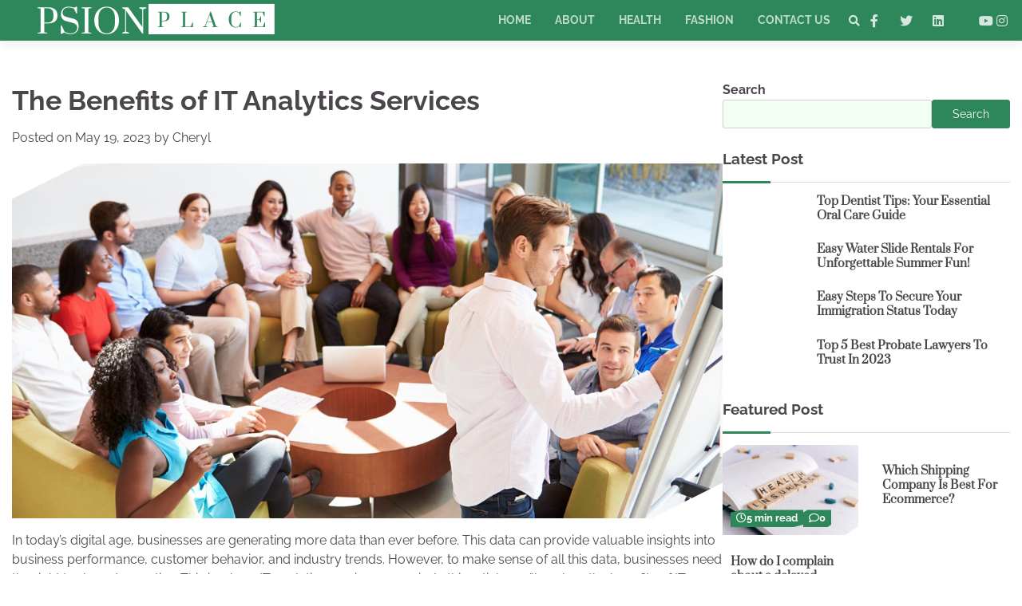

--- FILE ---
content_type: text/html; charset=UTF-8
request_url: https://psionplace.com/the-benefits-of-it-analytics-services/
body_size: 18619
content:
<!doctype html>
<html lang="en-US" prefix="og: https://ogp.me/ns#">
<head>
	<meta charset="UTF-8">
	<meta name="viewport" content="width=device-width, initial-scale=1">
	<link rel="profile" href="https://gmpg.org/xfn/11">

	
<!-- Search Engine Optimization by Rank Math - https://rankmath.com/ -->
<title>The Benefits of IT Analytics Services -</title>
<meta name="description" content="In today&#039;s digital age, businesses are generating more data than ever before. This data can provide valuable insights into business performance, customer"/>
<meta name="robots" content="index, follow, max-snippet:-1, max-video-preview:-1, max-image-preview:large"/>
<link rel="canonical" href="https://psionplace.com/the-benefits-of-it-analytics-services/" />
<meta property="og:locale" content="en_US" />
<meta property="og:type" content="article" />
<meta property="og:title" content="The Benefits of IT Analytics Services -" />
<meta property="og:description" content="In today&#039;s digital age, businesses are generating more data than ever before. This data can provide valuable insights into business performance, customer" />
<meta property="og:url" content="https://psionplace.com/the-benefits-of-it-analytics-services/" />
<meta property="og:site_name" content="Latest Technology News, Updates and Reviews | Psion Place" />
<meta property="article:section" content="Informational" />
<meta property="og:updated_time" content="2023-05-19T18:34:59+00:00" />
<meta property="og:image" content="https://psionplace.com/wp-content/uploads/2023/05/managementprojet.jpg" />
<meta property="og:image:secure_url" content="https://psionplace.com/wp-content/uploads/2023/05/managementprojet.jpg" />
<meta property="og:image:width" content="1200" />
<meta property="og:image:height" content="600" />
<meta property="og:image:alt" content="The Benefits of IT Analytics Services" />
<meta property="og:image:type" content="image/jpeg" />
<meta property="article:published_time" content="2023-05-19T18:34:54+00:00" />
<meta property="article:modified_time" content="2023-05-19T18:34:59+00:00" />
<meta name="twitter:card" content="summary_large_image" />
<meta name="twitter:title" content="The Benefits of IT Analytics Services -" />
<meta name="twitter:description" content="In today&#039;s digital age, businesses are generating more data than ever before. This data can provide valuable insights into business performance, customer" />
<meta name="twitter:image" content="https://psionplace.com/wp-content/uploads/2023/05/managementprojet.jpg" />
<meta name="twitter:label1" content="Written by" />
<meta name="twitter:data1" content="Cheryl" />
<meta name="twitter:label2" content="Time to read" />
<meta name="twitter:data2" content="2 minutes" />
<script type="application/ld+json" class="rank-math-schema">{"@context":"https://schema.org","@graph":[{"@type":["Person","Organization"],"@id":"https://psionplace.com/#person","name":"psionplace","logo":{"@type":"ImageObject","@id":"https://psionplace.com/#logo","url":"https://psionplace.com/wp-content/uploads/2024/03/cropped-Minimal-Golden-Letter-A-Logo-2024-03-04T170421.036-1-80x42.png","contentUrl":"https://psionplace.com/wp-content/uploads/2024/03/cropped-Minimal-Golden-Letter-A-Logo-2024-03-04T170421.036-1-80x42.png","caption":"Latest Technology News, Updates and Reviews | Psion Place","inLanguage":"en-US"},"image":{"@type":"ImageObject","@id":"https://psionplace.com/#logo","url":"https://psionplace.com/wp-content/uploads/2024/03/cropped-Minimal-Golden-Letter-A-Logo-2024-03-04T170421.036-1-80x42.png","contentUrl":"https://psionplace.com/wp-content/uploads/2024/03/cropped-Minimal-Golden-Letter-A-Logo-2024-03-04T170421.036-1-80x42.png","caption":"Latest Technology News, Updates and Reviews | Psion Place","inLanguage":"en-US"}},{"@type":"WebSite","@id":"https://psionplace.com/#website","url":"https://psionplace.com","name":"Latest Technology News, Updates and Reviews | Psion Place","publisher":{"@id":"https://psionplace.com/#person"},"inLanguage":"en-US"},{"@type":"ImageObject","@id":"https://psionplace.com/wp-content/uploads/2023/05/managementprojet.jpg","url":"https://psionplace.com/wp-content/uploads/2023/05/managementprojet.jpg","width":"1200","height":"600","caption":"The Benefits of IT Analytics Services","inLanguage":"en-US"},{"@type":"WebPage","@id":"https://psionplace.com/the-benefits-of-it-analytics-services/#webpage","url":"https://psionplace.com/the-benefits-of-it-analytics-services/","name":"The Benefits of IT Analytics Services -","datePublished":"2023-05-19T18:34:54+00:00","dateModified":"2023-05-19T18:34:59+00:00","isPartOf":{"@id":"https://psionplace.com/#website"},"primaryImageOfPage":{"@id":"https://psionplace.com/wp-content/uploads/2023/05/managementprojet.jpg"},"inLanguage":"en-US"},{"@type":"Person","@id":"https://psionplace.com/author/psionplace/","name":"Cheryl","url":"https://psionplace.com/author/psionplace/","image":{"@type":"ImageObject","@id":"https://secure.gravatar.com/avatar/b632a7b7de61c920ff25b748a97d903708668d9709dd693a271d513df80246c0?s=96&amp;d=mm&amp;r=g","url":"https://secure.gravatar.com/avatar/b632a7b7de61c920ff25b748a97d903708668d9709dd693a271d513df80246c0?s=96&amp;d=mm&amp;r=g","caption":"Cheryl","inLanguage":"en-US"},"sameAs":["https://psionplace.com"]},{"@type":"BlogPosting","headline":"The Benefits of IT Analytics Services -","datePublished":"2023-05-19T18:34:54+00:00","dateModified":"2023-05-19T18:34:59+00:00","articleSection":"Informational","author":{"@id":"https://psionplace.com/author/psionplace/","name":"Cheryl"},"publisher":{"@id":"https://psionplace.com/#person"},"description":"In today&#039;s digital age, businesses are generating more data than ever before. This data can provide valuable insights into business performance, customer","name":"The Benefits of IT Analytics Services -","@id":"https://psionplace.com/the-benefits-of-it-analytics-services/#richSnippet","isPartOf":{"@id":"https://psionplace.com/the-benefits-of-it-analytics-services/#webpage"},"image":{"@id":"https://psionplace.com/wp-content/uploads/2023/05/managementprojet.jpg"},"inLanguage":"en-US","mainEntityOfPage":{"@id":"https://psionplace.com/the-benefits-of-it-analytics-services/#webpage"}}]}</script>
<!-- /Rank Math WordPress SEO plugin -->

<link rel="alternate" type="application/rss+xml" title=" &raquo; Feed" href="https://psionplace.com/feed/" />
<link rel="alternate" type="application/rss+xml" title=" &raquo; Comments Feed" href="https://psionplace.com/comments/feed/" />
<link rel="alternate" type="application/rss+xml" title=" &raquo; The Benefits of IT Analytics Services Comments Feed" href="https://psionplace.com/the-benefits-of-it-analytics-services/feed/" />
<link rel="alternate" title="oEmbed (JSON)" type="application/json+oembed" href="https://psionplace.com/wp-json/oembed/1.0/embed?url=https%3A%2F%2Fpsionplace.com%2Fthe-benefits-of-it-analytics-services%2F" />
<link rel="alternate" title="oEmbed (XML)" type="text/xml+oembed" href="https://psionplace.com/wp-json/oembed/1.0/embed?url=https%3A%2F%2Fpsionplace.com%2Fthe-benefits-of-it-analytics-services%2F&#038;format=xml" />
<style id='wp-img-auto-sizes-contain-inline-css'>
img:is([sizes=auto i],[sizes^="auto," i]){contain-intrinsic-size:3000px 1500px}
/*# sourceURL=wp-img-auto-sizes-contain-inline-css */
</style>
<style id='wp-emoji-styles-inline-css'>

	img.wp-smiley, img.emoji {
		display: inline !important;
		border: none !important;
		box-shadow: none !important;
		height: 1em !important;
		width: 1em !important;
		margin: 0 0.07em !important;
		vertical-align: -0.1em !important;
		background: none !important;
		padding: 0 !important;
	}
/*# sourceURL=wp-emoji-styles-inline-css */
</style>
<style id='wp-block-library-inline-css'>
:root{--wp-block-synced-color:#7a00df;--wp-block-synced-color--rgb:122,0,223;--wp-bound-block-color:var(--wp-block-synced-color);--wp-editor-canvas-background:#ddd;--wp-admin-theme-color:#007cba;--wp-admin-theme-color--rgb:0,124,186;--wp-admin-theme-color-darker-10:#006ba1;--wp-admin-theme-color-darker-10--rgb:0,107,160.5;--wp-admin-theme-color-darker-20:#005a87;--wp-admin-theme-color-darker-20--rgb:0,90,135;--wp-admin-border-width-focus:2px}@media (min-resolution:192dpi){:root{--wp-admin-border-width-focus:1.5px}}.wp-element-button{cursor:pointer}:root .has-very-light-gray-background-color{background-color:#eee}:root .has-very-dark-gray-background-color{background-color:#313131}:root .has-very-light-gray-color{color:#eee}:root .has-very-dark-gray-color{color:#313131}:root .has-vivid-green-cyan-to-vivid-cyan-blue-gradient-background{background:linear-gradient(135deg,#00d084,#0693e3)}:root .has-purple-crush-gradient-background{background:linear-gradient(135deg,#34e2e4,#4721fb 50%,#ab1dfe)}:root .has-hazy-dawn-gradient-background{background:linear-gradient(135deg,#faaca8,#dad0ec)}:root .has-subdued-olive-gradient-background{background:linear-gradient(135deg,#fafae1,#67a671)}:root .has-atomic-cream-gradient-background{background:linear-gradient(135deg,#fdd79a,#004a59)}:root .has-nightshade-gradient-background{background:linear-gradient(135deg,#330968,#31cdcf)}:root .has-midnight-gradient-background{background:linear-gradient(135deg,#020381,#2874fc)}:root{--wp--preset--font-size--normal:16px;--wp--preset--font-size--huge:42px}.has-regular-font-size{font-size:1em}.has-larger-font-size{font-size:2.625em}.has-normal-font-size{font-size:var(--wp--preset--font-size--normal)}.has-huge-font-size{font-size:var(--wp--preset--font-size--huge)}.has-text-align-center{text-align:center}.has-text-align-left{text-align:left}.has-text-align-right{text-align:right}.has-fit-text{white-space:nowrap!important}#end-resizable-editor-section{display:none}.aligncenter{clear:both}.items-justified-left{justify-content:flex-start}.items-justified-center{justify-content:center}.items-justified-right{justify-content:flex-end}.items-justified-space-between{justify-content:space-between}.screen-reader-text{border:0;clip-path:inset(50%);height:1px;margin:-1px;overflow:hidden;padding:0;position:absolute;width:1px;word-wrap:normal!important}.screen-reader-text:focus{background-color:#ddd;clip-path:none;color:#444;display:block;font-size:1em;height:auto;left:5px;line-height:normal;padding:15px 23px 14px;text-decoration:none;top:5px;width:auto;z-index:100000}html :where(.has-border-color){border-style:solid}html :where([style*=border-top-color]){border-top-style:solid}html :where([style*=border-right-color]){border-right-style:solid}html :where([style*=border-bottom-color]){border-bottom-style:solid}html :where([style*=border-left-color]){border-left-style:solid}html :where([style*=border-width]){border-style:solid}html :where([style*=border-top-width]){border-top-style:solid}html :where([style*=border-right-width]){border-right-style:solid}html :where([style*=border-bottom-width]){border-bottom-style:solid}html :where([style*=border-left-width]){border-left-style:solid}html :where(img[class*=wp-image-]){height:auto;max-width:100%}:where(figure){margin:0 0 1em}html :where(.is-position-sticky){--wp-admin--admin-bar--position-offset:var(--wp-admin--admin-bar--height,0px)}@media screen and (max-width:600px){html :where(.is-position-sticky){--wp-admin--admin-bar--position-offset:0px}}

/*# sourceURL=wp-block-library-inline-css */
</style><style id='wp-block-heading-inline-css'>
h1:where(.wp-block-heading).has-background,h2:where(.wp-block-heading).has-background,h3:where(.wp-block-heading).has-background,h4:where(.wp-block-heading).has-background,h5:where(.wp-block-heading).has-background,h6:where(.wp-block-heading).has-background{padding:1.25em 2.375em}h1.has-text-align-left[style*=writing-mode]:where([style*=vertical-lr]),h1.has-text-align-right[style*=writing-mode]:where([style*=vertical-rl]),h2.has-text-align-left[style*=writing-mode]:where([style*=vertical-lr]),h2.has-text-align-right[style*=writing-mode]:where([style*=vertical-rl]),h3.has-text-align-left[style*=writing-mode]:where([style*=vertical-lr]),h3.has-text-align-right[style*=writing-mode]:where([style*=vertical-rl]),h4.has-text-align-left[style*=writing-mode]:where([style*=vertical-lr]),h4.has-text-align-right[style*=writing-mode]:where([style*=vertical-rl]),h5.has-text-align-left[style*=writing-mode]:where([style*=vertical-lr]),h5.has-text-align-right[style*=writing-mode]:where([style*=vertical-rl]),h6.has-text-align-left[style*=writing-mode]:where([style*=vertical-lr]),h6.has-text-align-right[style*=writing-mode]:where([style*=vertical-rl]){rotate:180deg}
/*# sourceURL=https://psionplace.com/wp-includes/blocks/heading/style.min.css */
</style>
<style id='wp-block-latest-posts-inline-css'>
.wp-block-latest-posts{box-sizing:border-box}.wp-block-latest-posts.alignleft{margin-right:2em}.wp-block-latest-posts.alignright{margin-left:2em}.wp-block-latest-posts.wp-block-latest-posts__list{list-style:none}.wp-block-latest-posts.wp-block-latest-posts__list li{clear:both;overflow-wrap:break-word}.wp-block-latest-posts.is-grid{display:flex;flex-wrap:wrap}.wp-block-latest-posts.is-grid li{margin:0 1.25em 1.25em 0;width:100%}@media (min-width:600px){.wp-block-latest-posts.columns-2 li{width:calc(50% - .625em)}.wp-block-latest-posts.columns-2 li:nth-child(2n){margin-right:0}.wp-block-latest-posts.columns-3 li{width:calc(33.33333% - .83333em)}.wp-block-latest-posts.columns-3 li:nth-child(3n){margin-right:0}.wp-block-latest-posts.columns-4 li{width:calc(25% - .9375em)}.wp-block-latest-posts.columns-4 li:nth-child(4n){margin-right:0}.wp-block-latest-posts.columns-5 li{width:calc(20% - 1em)}.wp-block-latest-posts.columns-5 li:nth-child(5n){margin-right:0}.wp-block-latest-posts.columns-6 li{width:calc(16.66667% - 1.04167em)}.wp-block-latest-posts.columns-6 li:nth-child(6n){margin-right:0}}:root :where(.wp-block-latest-posts.is-grid){padding:0}:root :where(.wp-block-latest-posts.wp-block-latest-posts__list){padding-left:0}.wp-block-latest-posts__post-author,.wp-block-latest-posts__post-date{display:block;font-size:.8125em}.wp-block-latest-posts__post-excerpt,.wp-block-latest-posts__post-full-content{margin-bottom:1em;margin-top:.5em}.wp-block-latest-posts__featured-image a{display:inline-block}.wp-block-latest-posts__featured-image img{height:auto;max-width:100%;width:auto}.wp-block-latest-posts__featured-image.alignleft{float:left;margin-right:1em}.wp-block-latest-posts__featured-image.alignright{float:right;margin-left:1em}.wp-block-latest-posts__featured-image.aligncenter{margin-bottom:1em;text-align:center}
/*# sourceURL=https://psionplace.com/wp-includes/blocks/latest-posts/style.min.css */
</style>
<style id='wp-block-search-inline-css'>
.wp-block-search__button{margin-left:10px;word-break:normal}.wp-block-search__button.has-icon{line-height:0}.wp-block-search__button svg{height:1.25em;min-height:24px;min-width:24px;width:1.25em;fill:currentColor;vertical-align:text-bottom}:where(.wp-block-search__button){border:1px solid #ccc;padding:6px 10px}.wp-block-search__inside-wrapper{display:flex;flex:auto;flex-wrap:nowrap;max-width:100%}.wp-block-search__label{width:100%}.wp-block-search.wp-block-search__button-only .wp-block-search__button{box-sizing:border-box;display:flex;flex-shrink:0;justify-content:center;margin-left:0;max-width:100%}.wp-block-search.wp-block-search__button-only .wp-block-search__inside-wrapper{min-width:0!important;transition-property:width}.wp-block-search.wp-block-search__button-only .wp-block-search__input{flex-basis:100%;transition-duration:.3s}.wp-block-search.wp-block-search__button-only.wp-block-search__searchfield-hidden,.wp-block-search.wp-block-search__button-only.wp-block-search__searchfield-hidden .wp-block-search__inside-wrapper{overflow:hidden}.wp-block-search.wp-block-search__button-only.wp-block-search__searchfield-hidden .wp-block-search__input{border-left-width:0!important;border-right-width:0!important;flex-basis:0;flex-grow:0;margin:0;min-width:0!important;padding-left:0!important;padding-right:0!important;width:0!important}:where(.wp-block-search__input){appearance:none;border:1px solid #949494;flex-grow:1;font-family:inherit;font-size:inherit;font-style:inherit;font-weight:inherit;letter-spacing:inherit;line-height:inherit;margin-left:0;margin-right:0;min-width:3rem;padding:8px;text-decoration:unset!important;text-transform:inherit}:where(.wp-block-search__button-inside .wp-block-search__inside-wrapper){background-color:#fff;border:1px solid #949494;box-sizing:border-box;padding:4px}:where(.wp-block-search__button-inside .wp-block-search__inside-wrapper) .wp-block-search__input{border:none;border-radius:0;padding:0 4px}:where(.wp-block-search__button-inside .wp-block-search__inside-wrapper) .wp-block-search__input:focus{outline:none}:where(.wp-block-search__button-inside .wp-block-search__inside-wrapper) :where(.wp-block-search__button){padding:4px 8px}.wp-block-search.aligncenter .wp-block-search__inside-wrapper{margin:auto}.wp-block[data-align=right] .wp-block-search.wp-block-search__button-only .wp-block-search__inside-wrapper{float:right}
/*# sourceURL=https://psionplace.com/wp-includes/blocks/search/style.min.css */
</style>
<style id='wp-block-search-theme-inline-css'>
.wp-block-search .wp-block-search__label{font-weight:700}.wp-block-search__button{border:1px solid #ccc;padding:.375em .625em}
/*# sourceURL=https://psionplace.com/wp-includes/blocks/search/theme.min.css */
</style>
<style id='wp-block-tag-cloud-inline-css'>
.wp-block-tag-cloud{box-sizing:border-box}.wp-block-tag-cloud.aligncenter{justify-content:center;text-align:center}.wp-block-tag-cloud a{display:inline-block;margin-right:5px}.wp-block-tag-cloud span{display:inline-block;margin-left:5px;text-decoration:none}:root :where(.wp-block-tag-cloud.is-style-outline){display:flex;flex-wrap:wrap;gap:1ch}:root :where(.wp-block-tag-cloud.is-style-outline a){border:1px solid;font-size:unset!important;margin-right:0;padding:1ch 2ch;text-decoration:none!important}
/*# sourceURL=https://psionplace.com/wp-includes/blocks/tag-cloud/style.min.css */
</style>
<style id='wp-block-group-inline-css'>
.wp-block-group{box-sizing:border-box}:where(.wp-block-group.wp-block-group-is-layout-constrained){position:relative}
/*# sourceURL=https://psionplace.com/wp-includes/blocks/group/style.min.css */
</style>
<style id='wp-block-group-theme-inline-css'>
:where(.wp-block-group.has-background){padding:1.25em 2.375em}
/*# sourceURL=https://psionplace.com/wp-includes/blocks/group/theme.min.css */
</style>
<style id='wp-block-social-links-inline-css'>
.wp-block-social-links{background:none;box-sizing:border-box;margin-left:0;padding-left:0;padding-right:0;text-indent:0}.wp-block-social-links .wp-social-link a,.wp-block-social-links .wp-social-link a:hover{border-bottom:0;box-shadow:none;text-decoration:none}.wp-block-social-links .wp-social-link svg{height:1em;width:1em}.wp-block-social-links .wp-social-link span:not(.screen-reader-text){font-size:.65em;margin-left:.5em;margin-right:.5em}.wp-block-social-links.has-small-icon-size{font-size:16px}.wp-block-social-links,.wp-block-social-links.has-normal-icon-size{font-size:24px}.wp-block-social-links.has-large-icon-size{font-size:36px}.wp-block-social-links.has-huge-icon-size{font-size:48px}.wp-block-social-links.aligncenter{display:flex;justify-content:center}.wp-block-social-links.alignright{justify-content:flex-end}.wp-block-social-link{border-radius:9999px;display:block}@media not (prefers-reduced-motion){.wp-block-social-link{transition:transform .1s ease}}.wp-block-social-link{height:auto}.wp-block-social-link a{align-items:center;display:flex;line-height:0}.wp-block-social-link:hover{transform:scale(1.1)}.wp-block-social-links .wp-block-social-link.wp-social-link{display:inline-block;margin:0;padding:0}.wp-block-social-links .wp-block-social-link.wp-social-link .wp-block-social-link-anchor,.wp-block-social-links .wp-block-social-link.wp-social-link .wp-block-social-link-anchor svg,.wp-block-social-links .wp-block-social-link.wp-social-link .wp-block-social-link-anchor:active,.wp-block-social-links .wp-block-social-link.wp-social-link .wp-block-social-link-anchor:hover,.wp-block-social-links .wp-block-social-link.wp-social-link .wp-block-social-link-anchor:visited{color:currentColor;fill:currentColor}:where(.wp-block-social-links:not(.is-style-logos-only)) .wp-social-link{background-color:#f0f0f0;color:#444}:where(.wp-block-social-links:not(.is-style-logos-only)) .wp-social-link-amazon{background-color:#f90;color:#fff}:where(.wp-block-social-links:not(.is-style-logos-only)) .wp-social-link-bandcamp{background-color:#1ea0c3;color:#fff}:where(.wp-block-social-links:not(.is-style-logos-only)) .wp-social-link-behance{background-color:#0757fe;color:#fff}:where(.wp-block-social-links:not(.is-style-logos-only)) .wp-social-link-bluesky{background-color:#0a7aff;color:#fff}:where(.wp-block-social-links:not(.is-style-logos-only)) .wp-social-link-codepen{background-color:#1e1f26;color:#fff}:where(.wp-block-social-links:not(.is-style-logos-only)) .wp-social-link-deviantart{background-color:#02e49b;color:#fff}:where(.wp-block-social-links:not(.is-style-logos-only)) .wp-social-link-discord{background-color:#5865f2;color:#fff}:where(.wp-block-social-links:not(.is-style-logos-only)) .wp-social-link-dribbble{background-color:#e94c89;color:#fff}:where(.wp-block-social-links:not(.is-style-logos-only)) .wp-social-link-dropbox{background-color:#4280ff;color:#fff}:where(.wp-block-social-links:not(.is-style-logos-only)) .wp-social-link-etsy{background-color:#f45800;color:#fff}:where(.wp-block-social-links:not(.is-style-logos-only)) .wp-social-link-facebook{background-color:#0866ff;color:#fff}:where(.wp-block-social-links:not(.is-style-logos-only)) .wp-social-link-fivehundredpx{background-color:#000;color:#fff}:where(.wp-block-social-links:not(.is-style-logos-only)) .wp-social-link-flickr{background-color:#0461dd;color:#fff}:where(.wp-block-social-links:not(.is-style-logos-only)) .wp-social-link-foursquare{background-color:#e65678;color:#fff}:where(.wp-block-social-links:not(.is-style-logos-only)) .wp-social-link-github{background-color:#24292d;color:#fff}:where(.wp-block-social-links:not(.is-style-logos-only)) .wp-social-link-goodreads{background-color:#eceadd;color:#382110}:where(.wp-block-social-links:not(.is-style-logos-only)) .wp-social-link-google{background-color:#ea4434;color:#fff}:where(.wp-block-social-links:not(.is-style-logos-only)) .wp-social-link-gravatar{background-color:#1d4fc4;color:#fff}:where(.wp-block-social-links:not(.is-style-logos-only)) .wp-social-link-instagram{background-color:#f00075;color:#fff}:where(.wp-block-social-links:not(.is-style-logos-only)) .wp-social-link-lastfm{background-color:#e21b24;color:#fff}:where(.wp-block-social-links:not(.is-style-logos-only)) .wp-social-link-linkedin{background-color:#0d66c2;color:#fff}:where(.wp-block-social-links:not(.is-style-logos-only)) .wp-social-link-mastodon{background-color:#3288d4;color:#fff}:where(.wp-block-social-links:not(.is-style-logos-only)) .wp-social-link-medium{background-color:#000;color:#fff}:where(.wp-block-social-links:not(.is-style-logos-only)) .wp-social-link-meetup{background-color:#f6405f;color:#fff}:where(.wp-block-social-links:not(.is-style-logos-only)) .wp-social-link-patreon{background-color:#000;color:#fff}:where(.wp-block-social-links:not(.is-style-logos-only)) .wp-social-link-pinterest{background-color:#e60122;color:#fff}:where(.wp-block-social-links:not(.is-style-logos-only)) .wp-social-link-pocket{background-color:#ef4155;color:#fff}:where(.wp-block-social-links:not(.is-style-logos-only)) .wp-social-link-reddit{background-color:#ff4500;color:#fff}:where(.wp-block-social-links:not(.is-style-logos-only)) .wp-social-link-skype{background-color:#0478d7;color:#fff}:where(.wp-block-social-links:not(.is-style-logos-only)) .wp-social-link-snapchat{background-color:#fefc00;color:#fff;stroke:#000}:where(.wp-block-social-links:not(.is-style-logos-only)) .wp-social-link-soundcloud{background-color:#ff5600;color:#fff}:where(.wp-block-social-links:not(.is-style-logos-only)) .wp-social-link-spotify{background-color:#1bd760;color:#fff}:where(.wp-block-social-links:not(.is-style-logos-only)) .wp-social-link-telegram{background-color:#2aabee;color:#fff}:where(.wp-block-social-links:not(.is-style-logos-only)) .wp-social-link-threads{background-color:#000;color:#fff}:where(.wp-block-social-links:not(.is-style-logos-only)) .wp-social-link-tiktok{background-color:#000;color:#fff}:where(.wp-block-social-links:not(.is-style-logos-only)) .wp-social-link-tumblr{background-color:#011835;color:#fff}:where(.wp-block-social-links:not(.is-style-logos-only)) .wp-social-link-twitch{background-color:#6440a4;color:#fff}:where(.wp-block-social-links:not(.is-style-logos-only)) .wp-social-link-twitter{background-color:#1da1f2;color:#fff}:where(.wp-block-social-links:not(.is-style-logos-only)) .wp-social-link-vimeo{background-color:#1eb7ea;color:#fff}:where(.wp-block-social-links:not(.is-style-logos-only)) .wp-social-link-vk{background-color:#4680c2;color:#fff}:where(.wp-block-social-links:not(.is-style-logos-only)) .wp-social-link-wordpress{background-color:#3499cd;color:#fff}:where(.wp-block-social-links:not(.is-style-logos-only)) .wp-social-link-whatsapp{background-color:#25d366;color:#fff}:where(.wp-block-social-links:not(.is-style-logos-only)) .wp-social-link-x{background-color:#000;color:#fff}:where(.wp-block-social-links:not(.is-style-logos-only)) .wp-social-link-yelp{background-color:#d32422;color:#fff}:where(.wp-block-social-links:not(.is-style-logos-only)) .wp-social-link-youtube{background-color:red;color:#fff}:where(.wp-block-social-links.is-style-logos-only) .wp-social-link{background:none}:where(.wp-block-social-links.is-style-logos-only) .wp-social-link svg{height:1.25em;width:1.25em}:where(.wp-block-social-links.is-style-logos-only) .wp-social-link-amazon{color:#f90}:where(.wp-block-social-links.is-style-logos-only) .wp-social-link-bandcamp{color:#1ea0c3}:where(.wp-block-social-links.is-style-logos-only) .wp-social-link-behance{color:#0757fe}:where(.wp-block-social-links.is-style-logos-only) .wp-social-link-bluesky{color:#0a7aff}:where(.wp-block-social-links.is-style-logos-only) .wp-social-link-codepen{color:#1e1f26}:where(.wp-block-social-links.is-style-logos-only) .wp-social-link-deviantart{color:#02e49b}:where(.wp-block-social-links.is-style-logos-only) .wp-social-link-discord{color:#5865f2}:where(.wp-block-social-links.is-style-logos-only) .wp-social-link-dribbble{color:#e94c89}:where(.wp-block-social-links.is-style-logos-only) .wp-social-link-dropbox{color:#4280ff}:where(.wp-block-social-links.is-style-logos-only) .wp-social-link-etsy{color:#f45800}:where(.wp-block-social-links.is-style-logos-only) .wp-social-link-facebook{color:#0866ff}:where(.wp-block-social-links.is-style-logos-only) .wp-social-link-fivehundredpx{color:#000}:where(.wp-block-social-links.is-style-logos-only) .wp-social-link-flickr{color:#0461dd}:where(.wp-block-social-links.is-style-logos-only) .wp-social-link-foursquare{color:#e65678}:where(.wp-block-social-links.is-style-logos-only) .wp-social-link-github{color:#24292d}:where(.wp-block-social-links.is-style-logos-only) .wp-social-link-goodreads{color:#382110}:where(.wp-block-social-links.is-style-logos-only) .wp-social-link-google{color:#ea4434}:where(.wp-block-social-links.is-style-logos-only) .wp-social-link-gravatar{color:#1d4fc4}:where(.wp-block-social-links.is-style-logos-only) .wp-social-link-instagram{color:#f00075}:where(.wp-block-social-links.is-style-logos-only) .wp-social-link-lastfm{color:#e21b24}:where(.wp-block-social-links.is-style-logos-only) .wp-social-link-linkedin{color:#0d66c2}:where(.wp-block-social-links.is-style-logos-only) .wp-social-link-mastodon{color:#3288d4}:where(.wp-block-social-links.is-style-logos-only) .wp-social-link-medium{color:#000}:where(.wp-block-social-links.is-style-logos-only) .wp-social-link-meetup{color:#f6405f}:where(.wp-block-social-links.is-style-logos-only) .wp-social-link-patreon{color:#000}:where(.wp-block-social-links.is-style-logos-only) .wp-social-link-pinterest{color:#e60122}:where(.wp-block-social-links.is-style-logos-only) .wp-social-link-pocket{color:#ef4155}:where(.wp-block-social-links.is-style-logos-only) .wp-social-link-reddit{color:#ff4500}:where(.wp-block-social-links.is-style-logos-only) .wp-social-link-skype{color:#0478d7}:where(.wp-block-social-links.is-style-logos-only) .wp-social-link-snapchat{color:#fff;stroke:#000}:where(.wp-block-social-links.is-style-logos-only) .wp-social-link-soundcloud{color:#ff5600}:where(.wp-block-social-links.is-style-logos-only) .wp-social-link-spotify{color:#1bd760}:where(.wp-block-social-links.is-style-logos-only) .wp-social-link-telegram{color:#2aabee}:where(.wp-block-social-links.is-style-logos-only) .wp-social-link-threads{color:#000}:where(.wp-block-social-links.is-style-logos-only) .wp-social-link-tiktok{color:#000}:where(.wp-block-social-links.is-style-logos-only) .wp-social-link-tumblr{color:#011835}:where(.wp-block-social-links.is-style-logos-only) .wp-social-link-twitch{color:#6440a4}:where(.wp-block-social-links.is-style-logos-only) .wp-social-link-twitter{color:#1da1f2}:where(.wp-block-social-links.is-style-logos-only) .wp-social-link-vimeo{color:#1eb7ea}:where(.wp-block-social-links.is-style-logos-only) .wp-social-link-vk{color:#4680c2}:where(.wp-block-social-links.is-style-logos-only) .wp-social-link-whatsapp{color:#25d366}:where(.wp-block-social-links.is-style-logos-only) .wp-social-link-wordpress{color:#3499cd}:where(.wp-block-social-links.is-style-logos-only) .wp-social-link-x{color:#000}:where(.wp-block-social-links.is-style-logos-only) .wp-social-link-yelp{color:#d32422}:where(.wp-block-social-links.is-style-logos-only) .wp-social-link-youtube{color:red}.wp-block-social-links.is-style-pill-shape .wp-social-link{width:auto}:root :where(.wp-block-social-links .wp-social-link a){padding:.25em}:root :where(.wp-block-social-links.is-style-logos-only .wp-social-link a){padding:0}:root :where(.wp-block-social-links.is-style-pill-shape .wp-social-link a){padding-left:.6666666667em;padding-right:.6666666667em}.wp-block-social-links:not(.has-icon-color):not(.has-icon-background-color) .wp-social-link-snapchat .wp-block-social-link-label{color:#000}
/*# sourceURL=https://psionplace.com/wp-includes/blocks/social-links/style.min.css */
</style>
<style id='global-styles-inline-css'>
:root{--wp--preset--aspect-ratio--square: 1;--wp--preset--aspect-ratio--4-3: 4/3;--wp--preset--aspect-ratio--3-4: 3/4;--wp--preset--aspect-ratio--3-2: 3/2;--wp--preset--aspect-ratio--2-3: 2/3;--wp--preset--aspect-ratio--16-9: 16/9;--wp--preset--aspect-ratio--9-16: 9/16;--wp--preset--color--black: #000000;--wp--preset--color--cyan-bluish-gray: #abb8c3;--wp--preset--color--white: #ffffff;--wp--preset--color--pale-pink: #f78da7;--wp--preset--color--vivid-red: #cf2e2e;--wp--preset--color--luminous-vivid-orange: #ff6900;--wp--preset--color--luminous-vivid-amber: #fcb900;--wp--preset--color--light-green-cyan: #7bdcb5;--wp--preset--color--vivid-green-cyan: #00d084;--wp--preset--color--pale-cyan-blue: #8ed1fc;--wp--preset--color--vivid-cyan-blue: #0693e3;--wp--preset--color--vivid-purple: #9b51e0;--wp--preset--gradient--vivid-cyan-blue-to-vivid-purple: linear-gradient(135deg,rgb(6,147,227) 0%,rgb(155,81,224) 100%);--wp--preset--gradient--light-green-cyan-to-vivid-green-cyan: linear-gradient(135deg,rgb(122,220,180) 0%,rgb(0,208,130) 100%);--wp--preset--gradient--luminous-vivid-amber-to-luminous-vivid-orange: linear-gradient(135deg,rgb(252,185,0) 0%,rgb(255,105,0) 100%);--wp--preset--gradient--luminous-vivid-orange-to-vivid-red: linear-gradient(135deg,rgb(255,105,0) 0%,rgb(207,46,46) 100%);--wp--preset--gradient--very-light-gray-to-cyan-bluish-gray: linear-gradient(135deg,rgb(238,238,238) 0%,rgb(169,184,195) 100%);--wp--preset--gradient--cool-to-warm-spectrum: linear-gradient(135deg,rgb(74,234,220) 0%,rgb(151,120,209) 20%,rgb(207,42,186) 40%,rgb(238,44,130) 60%,rgb(251,105,98) 80%,rgb(254,248,76) 100%);--wp--preset--gradient--blush-light-purple: linear-gradient(135deg,rgb(255,206,236) 0%,rgb(152,150,240) 100%);--wp--preset--gradient--blush-bordeaux: linear-gradient(135deg,rgb(254,205,165) 0%,rgb(254,45,45) 50%,rgb(107,0,62) 100%);--wp--preset--gradient--luminous-dusk: linear-gradient(135deg,rgb(255,203,112) 0%,rgb(199,81,192) 50%,rgb(65,88,208) 100%);--wp--preset--gradient--pale-ocean: linear-gradient(135deg,rgb(255,245,203) 0%,rgb(182,227,212) 50%,rgb(51,167,181) 100%);--wp--preset--gradient--electric-grass: linear-gradient(135deg,rgb(202,248,128) 0%,rgb(113,206,126) 100%);--wp--preset--gradient--midnight: linear-gradient(135deg,rgb(2,3,129) 0%,rgb(40,116,252) 100%);--wp--preset--font-size--small: 12px;--wp--preset--font-size--medium: 20px;--wp--preset--font-size--large: 36px;--wp--preset--font-size--x-large: 42px;--wp--preset--font-size--regular: 16px;--wp--preset--font-size--larger: 36px;--wp--preset--font-size--huge: 48px;--wp--preset--spacing--20: 0.44rem;--wp--preset--spacing--30: 0.67rem;--wp--preset--spacing--40: 1rem;--wp--preset--spacing--50: 1.5rem;--wp--preset--spacing--60: 2.25rem;--wp--preset--spacing--70: 3.38rem;--wp--preset--spacing--80: 5.06rem;--wp--preset--shadow--natural: 6px 6px 9px rgba(0, 0, 0, 0.2);--wp--preset--shadow--deep: 12px 12px 50px rgba(0, 0, 0, 0.4);--wp--preset--shadow--sharp: 6px 6px 0px rgba(0, 0, 0, 0.2);--wp--preset--shadow--outlined: 6px 6px 0px -3px rgb(255, 255, 255), 6px 6px rgb(0, 0, 0);--wp--preset--shadow--crisp: 6px 6px 0px rgb(0, 0, 0);}:where(.is-layout-flex){gap: 0.5em;}:where(.is-layout-grid){gap: 0.5em;}body .is-layout-flex{display: flex;}.is-layout-flex{flex-wrap: wrap;align-items: center;}.is-layout-flex > :is(*, div){margin: 0;}body .is-layout-grid{display: grid;}.is-layout-grid > :is(*, div){margin: 0;}:where(.wp-block-columns.is-layout-flex){gap: 2em;}:where(.wp-block-columns.is-layout-grid){gap: 2em;}:where(.wp-block-post-template.is-layout-flex){gap: 1.25em;}:where(.wp-block-post-template.is-layout-grid){gap: 1.25em;}.has-black-color{color: var(--wp--preset--color--black) !important;}.has-cyan-bluish-gray-color{color: var(--wp--preset--color--cyan-bluish-gray) !important;}.has-white-color{color: var(--wp--preset--color--white) !important;}.has-pale-pink-color{color: var(--wp--preset--color--pale-pink) !important;}.has-vivid-red-color{color: var(--wp--preset--color--vivid-red) !important;}.has-luminous-vivid-orange-color{color: var(--wp--preset--color--luminous-vivid-orange) !important;}.has-luminous-vivid-amber-color{color: var(--wp--preset--color--luminous-vivid-amber) !important;}.has-light-green-cyan-color{color: var(--wp--preset--color--light-green-cyan) !important;}.has-vivid-green-cyan-color{color: var(--wp--preset--color--vivid-green-cyan) !important;}.has-pale-cyan-blue-color{color: var(--wp--preset--color--pale-cyan-blue) !important;}.has-vivid-cyan-blue-color{color: var(--wp--preset--color--vivid-cyan-blue) !important;}.has-vivid-purple-color{color: var(--wp--preset--color--vivid-purple) !important;}.has-black-background-color{background-color: var(--wp--preset--color--black) !important;}.has-cyan-bluish-gray-background-color{background-color: var(--wp--preset--color--cyan-bluish-gray) !important;}.has-white-background-color{background-color: var(--wp--preset--color--white) !important;}.has-pale-pink-background-color{background-color: var(--wp--preset--color--pale-pink) !important;}.has-vivid-red-background-color{background-color: var(--wp--preset--color--vivid-red) !important;}.has-luminous-vivid-orange-background-color{background-color: var(--wp--preset--color--luminous-vivid-orange) !important;}.has-luminous-vivid-amber-background-color{background-color: var(--wp--preset--color--luminous-vivid-amber) !important;}.has-light-green-cyan-background-color{background-color: var(--wp--preset--color--light-green-cyan) !important;}.has-vivid-green-cyan-background-color{background-color: var(--wp--preset--color--vivid-green-cyan) !important;}.has-pale-cyan-blue-background-color{background-color: var(--wp--preset--color--pale-cyan-blue) !important;}.has-vivid-cyan-blue-background-color{background-color: var(--wp--preset--color--vivid-cyan-blue) !important;}.has-vivid-purple-background-color{background-color: var(--wp--preset--color--vivid-purple) !important;}.has-black-border-color{border-color: var(--wp--preset--color--black) !important;}.has-cyan-bluish-gray-border-color{border-color: var(--wp--preset--color--cyan-bluish-gray) !important;}.has-white-border-color{border-color: var(--wp--preset--color--white) !important;}.has-pale-pink-border-color{border-color: var(--wp--preset--color--pale-pink) !important;}.has-vivid-red-border-color{border-color: var(--wp--preset--color--vivid-red) !important;}.has-luminous-vivid-orange-border-color{border-color: var(--wp--preset--color--luminous-vivid-orange) !important;}.has-luminous-vivid-amber-border-color{border-color: var(--wp--preset--color--luminous-vivid-amber) !important;}.has-light-green-cyan-border-color{border-color: var(--wp--preset--color--light-green-cyan) !important;}.has-vivid-green-cyan-border-color{border-color: var(--wp--preset--color--vivid-green-cyan) !important;}.has-pale-cyan-blue-border-color{border-color: var(--wp--preset--color--pale-cyan-blue) !important;}.has-vivid-cyan-blue-border-color{border-color: var(--wp--preset--color--vivid-cyan-blue) !important;}.has-vivid-purple-border-color{border-color: var(--wp--preset--color--vivid-purple) !important;}.has-vivid-cyan-blue-to-vivid-purple-gradient-background{background: var(--wp--preset--gradient--vivid-cyan-blue-to-vivid-purple) !important;}.has-light-green-cyan-to-vivid-green-cyan-gradient-background{background: var(--wp--preset--gradient--light-green-cyan-to-vivid-green-cyan) !important;}.has-luminous-vivid-amber-to-luminous-vivid-orange-gradient-background{background: var(--wp--preset--gradient--luminous-vivid-amber-to-luminous-vivid-orange) !important;}.has-luminous-vivid-orange-to-vivid-red-gradient-background{background: var(--wp--preset--gradient--luminous-vivid-orange-to-vivid-red) !important;}.has-very-light-gray-to-cyan-bluish-gray-gradient-background{background: var(--wp--preset--gradient--very-light-gray-to-cyan-bluish-gray) !important;}.has-cool-to-warm-spectrum-gradient-background{background: var(--wp--preset--gradient--cool-to-warm-spectrum) !important;}.has-blush-light-purple-gradient-background{background: var(--wp--preset--gradient--blush-light-purple) !important;}.has-blush-bordeaux-gradient-background{background: var(--wp--preset--gradient--blush-bordeaux) !important;}.has-luminous-dusk-gradient-background{background: var(--wp--preset--gradient--luminous-dusk) !important;}.has-pale-ocean-gradient-background{background: var(--wp--preset--gradient--pale-ocean) !important;}.has-electric-grass-gradient-background{background: var(--wp--preset--gradient--electric-grass) !important;}.has-midnight-gradient-background{background: var(--wp--preset--gradient--midnight) !important;}.has-small-font-size{font-size: var(--wp--preset--font-size--small) !important;}.has-medium-font-size{font-size: var(--wp--preset--font-size--medium) !important;}.has-large-font-size{font-size: var(--wp--preset--font-size--large) !important;}.has-x-large-font-size{font-size: var(--wp--preset--font-size--x-large) !important;}
/*# sourceURL=global-styles-inline-css */
</style>

<style id='classic-theme-styles-inline-css'>
/*! This file is auto-generated */
.wp-block-button__link{color:#fff;background-color:#32373c;border-radius:9999px;box-shadow:none;text-decoration:none;padding:calc(.667em + 2px) calc(1.333em + 2px);font-size:1.125em}.wp-block-file__button{background:#32373c;color:#fff;text-decoration:none}
/*# sourceURL=/wp-includes/css/classic-themes.min.css */
</style>
<link rel='stylesheet' id='contact-form-7-css' href='https://psionplace.com/wp-content/plugins/contact-form-7/includes/css/styles.css?ver=5.8.7' media='all' />
<link rel='stylesheet' id='latest-blog-fonts-css' href='https://psionplace.com/wp-content/fonts/7ddaf823bc6a706a2b5a258cfa88e841.css' media='all' />
<link rel='stylesheet' id='latest-blog-slick-style-css' href='https://psionplace.com/wp-content/themes/latest-blog/assets/css/slick.min.css?ver=1.8.0' media='all' />
<link rel='stylesheet' id='latest-blog-endless-river-style-css' href='https://psionplace.com/wp-content/themes/latest-blog/assets/css/endless-river.min.css?ver=1.8.0' media='all' />
<link rel='stylesheet' id='latest-blog-fontawesome-style-css' href='https://psionplace.com/wp-content/themes/latest-blog/assets/css/fontawesome.min.css?ver=1.8.0' media='all' />
<link rel='stylesheet' id='latest-blog-blocks-style-css' href='https://psionplace.com/wp-content/themes/latest-blog/assets/css/blocks.min.css?ver=6.9' media='all' />
<link rel='stylesheet' id='latest-blog-style-css' href='https://psionplace.com/wp-content/themes/latest-blog/style.css?ver=1.0.0' media='all' />
<script src="https://psionplace.com/wp-includes/js/jquery/jquery.min.js?ver=3.7.1" id="jquery-core-js"></script>
<script src="https://psionplace.com/wp-includes/js/jquery/jquery-migrate.min.js?ver=3.4.1" id="jquery-migrate-js"></script>
<link rel="https://api.w.org/" href="https://psionplace.com/wp-json/" /><link rel="alternate" title="JSON" type="application/json" href="https://psionplace.com/wp-json/wp/v2/posts/6976" /><link rel="EditURI" type="application/rsd+xml" title="RSD" href="https://psionplace.com/xmlrpc.php?rsd" />
<meta name="generator" content="WordPress 6.9" />
<link rel='shortlink' href='https://psionplace.com/?p=6976' />
<link rel="pingback" href="https://psionplace.com/xmlrpc.php">
<style type="text/css" id="breadcrumb-trail-css">.trail-items li:not(:last-child):after {content: "/";}</style>
	<style type="text/css">

		/* Site title and tagline color css */
		.site-title a{
			color: #ffffff;
		}
		.site-description {
			color: #ffffff;
		}
		/* End Site title and tagline color css */

		/* Primay color css */
		:root {
			--header-text-color: #ffffff;
		}

		/* Primay color css */

		/*Typography CSS*/

		
		
		
		
	/*End Typography CSS*/

</style>

	<style id="custom-background-css">
body.custom-background { background-color: #ffffff; }
</style>
	<link rel="icon" href="https://psionplace.com/wp-content/uploads/2024/03/cropped-Minimal-Golden-Letter-A-Logo-2024-03-04T165918.085-80x57.png" sizes="32x32" />
<link rel="icon" href="https://psionplace.com/wp-content/uploads/2024/03/cropped-Minimal-Golden-Letter-A-Logo-2024-03-04T165918.085.png" sizes="192x192" />
<link rel="apple-touch-icon" href="https://psionplace.com/wp-content/uploads/2024/03/cropped-Minimal-Golden-Letter-A-Logo-2024-03-04T165918.085.png" />
<meta name="msapplication-TileImage" content="https://psionplace.com/wp-content/uploads/2024/03/cropped-Minimal-Golden-Letter-A-Logo-2024-03-04T165918.085.png" />
		<style id="wp-custom-css">
			.bottom-footer-info{
	display: none!important;
}		</style>
		<link rel='stylesheet' id='toc-screen-css' href='https://psionplace.com/wp-content/plugins/table-of-contents-plus/screen.min.css?ver=2309' media='all' />
</head>

<body class="wp-singular post-template-default single single-post postid-6976 single-format-standard custom-background wp-custom-logo wp-embed-responsive wp-theme-latest-blog adore-latest-blog has-clip right-sidebar">
		<div id="page" class="site">
		<a class="skip-link screen-reader-text" href="#primary-content">Skip to content</a>

		<div id="loader">
			<div class="loader-container">
				<div id="preloader">
					<div class="pre-loader-5"></div>
				</div>
			</div>
		</div><!-- #loader -->

		<header id="masthead" class="site-header">
			<div class="adore-header">
				<div class="theme-wrapper">
					<div class="adore-header-wrapper">
						<div class="site-branding">
															<div class="site-logo">
									<a href="https://psionplace.com/" class="custom-logo-link" rel="home"><img width="336" height="42" src="https://psionplace.com/wp-content/uploads/2024/03/cropped-Minimal-Golden-Letter-A-Logo-2024-03-04T170421.036-1.png" class="custom-logo" alt="" decoding="async" srcset="https://psionplace.com/wp-content/uploads/2024/03/cropped-Minimal-Golden-Letter-A-Logo-2024-03-04T170421.036-1.png 336w, https://psionplace.com/wp-content/uploads/2024/03/cropped-Minimal-Golden-Letter-A-Logo-2024-03-04T170421.036-1-300x38.png 300w" sizes="(max-width: 336px) 100vw, 336px" /></a>								</div>
													</div><!-- .site-branding -->
					<div class="adore-navigation">
						<div class="header-nav-search">
							<div class="header-navigation">
								<nav id="site-navigation" class="main-navigation">
									<button class="menu-toggle" aria-controls="primary-menu" aria-expanded="false">
										<span></span>
										<span></span>
										<span></span>
									</button>
									<div class="menu-top-menu-container"><ul id="primary-menu" class="menu"><li id="menu-item-8394" class="menu-item menu-item-type-custom menu-item-object-custom menu-item-home menu-item-8394"><a href="https://psionplace.com/">Home</a></li>
<li id="menu-item-8393" class="menu-item menu-item-type-post_type menu-item-object-page menu-item-8393"><a href="https://psionplace.com/about/">About</a></li>
<li id="menu-item-8420" class="menu-item menu-item-type-taxonomy menu-item-object-category menu-item-8420"><a href="https://psionplace.com/category/health/">health</a></li>
<li id="menu-item-8422" class="menu-item menu-item-type-taxonomy menu-item-object-category menu-item-8422"><a href="https://psionplace.com/category/fashion/">Fashion</a></li>
<li id="menu-item-8391" class="menu-item menu-item-type-post_type menu-item-object-page menu-item-8391"><a href="https://psionplace.com/contact-us/">Contact Us</a></li>
</ul></div>								</nav><!-- #site-navigation -->
							</div>
							<div class="header-end">
								<div class="navigation-search">
									<div class="navigation-search-wrap">
										<a href="#" title="Search" class="navigation-search-icon">
											<i class="fa fa-search"></i>
										</a>
										<div class="navigation-search-form">
											<form role="search" method="get" class="search-form" action="https://psionplace.com/">
				<label>
					<span class="screen-reader-text">Search for:</span>
					<input type="search" class="search-field" placeholder="Search &hellip;" value="" name="s" />
				</label>
				<input type="submit" class="search-submit" value="Search" />
			</form>										</div>
									</div>
								</div>
								<div class="social-icons">
									<div class="menu-social-container"><ul id="menu-social" class="menu social-links"><li id="menu-item-47" class="menu-item menu-item-type-custom menu-item-object-custom menu-item-47"><a href="https://facebook.com/afthemes"><span class="screen-reader-text">Facebook</span></a></li>
<li id="menu-item-8390" class="menu-item menu-item-type-custom menu-item-object-custom menu-item-home menu-item-8390"><a href="https://psionplace.com/"><span class="screen-reader-text">Home</span></a></li>
<li id="menu-item-48" class="menu-item menu-item-type-custom menu-item-object-custom menu-item-48"><a href="https://twitter.com/afthemes"><span class="screen-reader-text">Twitter</span></a></li>
<li id="menu-item-8389" class="menu-item menu-item-type-post_type menu-item-object-page menu-item-8389"><a href="https://psionplace.com/about/"><span class="screen-reader-text">About</span></a></li>
<li id="menu-item-49" class="menu-item menu-item-type-custom menu-item-object-custom menu-item-49"><a href="https://linkedin.com/afthemes"><span class="screen-reader-text">LinkedIn</span></a></li>
<li id="menu-item-8387" class="menu-item menu-item-type-post_type menu-item-object-page menu-item-8387"><a href="https://psionplace.com/contact-us/"><span class="screen-reader-text">Contact Us</span></a></li>
<li id="menu-item-50" class="menu-item menu-item-type-custom menu-item-object-custom menu-item-50"><a href="https://vk.com/afthemes"><span class="screen-reader-text">VK</span></a></li>
<li id="menu-item-51" class="menu-item menu-item-type-custom menu-item-object-custom menu-item-51"><a href="https://youtube.com/afthemes"><span class="screen-reader-text">YouTube</span></a></li>
<li id="menu-item-52" class="menu-item menu-item-type-custom menu-item-object-custom menu-item-52"><a href="https://instagram.com/afthemes"><span class="screen-reader-text">Instagram</span></a></li>
</ul></div>								</div>
							</div>
						</div>
					</div>
				</div>
			</div>
		</div>
	</header><!-- #masthead -->

	<div id="primary-content" class="primary-site-content">

		
			<div id="content" class="site-content theme-wrapper">
				<div class="theme-wrap">

				
<main id="primary" class="site-main">

	
<article id="post-6976" class="post-6976 post type-post status-publish format-standard has-post-thumbnail hentry category-informational">
				<header class="entry-header">
				<h1 class="entry-title">The Benefits of IT Analytics Services</h1>			</header><!-- .entry-header -->
					<div class="entry-meta">
				<span class="posted-on">Posted on <a href="https://psionplace.com/the-benefits-of-it-analytics-services/" rel="bookmark"><time class="entry-date published" datetime="2023-05-19T18:34:54+00:00">May 19, 2023</time><time class="updated" datetime="2023-05-19T18:34:59+00:00">May 19, 2023</time></a></span><span class="byline"> by <span class="author vcard"><a class="url fn n" href="https://psionplace.com/author/psionplace/">Cheryl</a></span></span>			</div><!-- .entry-meta -->
				
	
		<div class="post-thumbnail">
			<img width="1200" height="600" src="https://psionplace.com/wp-content/uploads/2023/05/managementprojet.jpg" class="attachment-post-thumbnail size-post-thumbnail wp-post-image" alt="The Benefits of IT Analytics Services" decoding="async" fetchpriority="high" srcset="https://psionplace.com/wp-content/uploads/2023/05/managementprojet.jpg 1200w, https://psionplace.com/wp-content/uploads/2023/05/managementprojet-300x150.jpg 300w, https://psionplace.com/wp-content/uploads/2023/05/managementprojet-1030x515.jpg 1030w, https://psionplace.com/wp-content/uploads/2023/05/managementprojet-768x384.jpg 768w, https://psionplace.com/wp-content/uploads/2023/05/managementprojet-150x75.jpg 150w, https://psionplace.com/wp-content/uploads/2023/05/managementprojet-696x348.jpg 696w, https://psionplace.com/wp-content/uploads/2023/05/managementprojet-1068x534.jpg 1068w" sizes="(max-width: 1200px) 100vw, 1200px" />		</div><!-- .post-thumbnail -->

		
		<div class="entry-content">
			<p><span style="font-weight: 400;">In today&#8217;s digital age, businesses are generating more data than ever before. This data can provide valuable insights into business performance, customer behavior, and industry trends. However, to make sense of all this data, businesses need the right tools and expertise. This is where IT analytics services come in. In this article, we&#8217;ll explore the benefits of IT analytics services for businesses.</span></p>
<ol>
<li style="font-weight: 400;" aria-level="1"><span style="font-weight: 400;">Improved Decision Making</span></li>
</ol>
<p><span style="font-weight: 400;">One of the primary <a href="https://psionplace.com/the-benefits-of-working-with-a-signage-maker-who-offers-installation-services/">benefits of IT analytics services</a> is improved decision making. By analyzing data from various sources, IT analytics services can provide businesses with insights that can inform key business decisions. For example, analytics services can help <a href="https://psionplace.com/needle-and-thread-how-custom-embroidery-adds-professionalism-to-your-business-uniforms/">businesses identify trends in customer</a> behavior, allowing them to tailor their products and services to better meet customer needs. Analytics services can also help businesses identify areas where they can improve efficiency or reduce costs, leading to better overall performance.</span></p>
<p><span style="font-weight: 400;">2. Increased Efficiency</span></p>
<p><span style="font-weight: 400;">IT analytics services can also help businesses increase efficiency. By analyzing data from various sources, these services can identify areas where processes can be streamlined or automated. For example, analytics services can help businesses identify bottlenecks in their supply chain, allowing them to make adjustments to improve efficiency. Analytics services can also help businesses automate routine tasks, freeing up employees to focus on more complex or strategic tasks.</span></p>
<p><span style="font-weight: 400;">3. Improved Customer Experience</span></p>
<p><span style="font-weight: 400;">IT analytics services can also help businesses improve the customer experience. By analyzing data on customer behavior and preferences, analytics services can help <a href="https://psionplace.com/why-every-business-needs-a-professional-website-exploring-the-role-of-web-development/">businesses tailor their products and services to better meet customer needs</a>. For example, analytics services can help businesses identify areas where customers are experiencing issues or challenges, allowing them to make improvements to enhance the customer experience.</span></p>
<p><span style="font-weight: 400;">4. Better Risk Management</span></p>
<p><span style="font-weight: 400;">IT analytics services can also help businesses manage risk more effectively. By analyzing data on potential risks and threats, analytics services can help businesses identify areas where they may be vulnerable and take steps to mitigate those risks. For example, analytics services can help businesses identify patterns of fraudulent activity, allowing them to take steps to prevent future incidents.</span></p>
<p><span style="font-weight: 400;">5. Improved Financial Performance</span></p>
<p><span style="font-weight: 400;">IT analytics services can also help businesses improve their financial performance. By analyzing financial data, analytics services can help businesses identify areas where they can reduce costs or improve revenue. For example, analytics services can help businesses identify areas where they are spending too much money on overhead, allowing them to make adjustments to reduce costs. Analytics services can also help businesses identify areas where they can increase revenue, such as by identifying untapped markets or customer segments.</span></p>
<p><span style="font-weight: 400;">6. Competitive Advantage</span></p>
<p><span style="font-weight: 400;">Finally, IT analytics services can provide businesses with a competitive advantage. By leveraging data to inform business decisions and improve efficiency, businesses can gain an edge over their competitors. For example, analytics services can help businesses identify emerging trends or opportunities in their industry, allowing them to get ahead of the curve and capitalize on those trends. Analytics services can also help businesses differentiate themselves from their competitors by offering a superior customer experience or more efficient operations.</span></p>
<p><span style="font-weight: 400;">In conclusion, IT analytics services can provide businesses with a range of benefits, from improved decision making to increased efficiency to better risk management. By leveraging data to inform business decisions and improve performance, businesses can gain a competitive advantage and position themselves for long-term success. If you&#8217;re interested in learning more about IT analytics services and how they can benefit your business, consider speaking with a trusted IT services provider. They can help you identify the best analytics solutions for your needs and guide you through the implementation process.</span><br />
<script></script></p>
		</div><!-- .entry-content -->
	<footer class="entry-footer">
		<span class="cat-links">Posted in <a href="https://psionplace.com/category/informational/" rel="category tag">Informational</a></span>	</footer><!-- .entry-footer -->
</article><!-- #post-6976 -->

	<nav class="navigation post-navigation" aria-label="Posts">
		<h2 class="screen-reader-text">Post navigation</h2>
		<div class="nav-links"><div class="nav-previous"><a href="https://psionplace.com/the-top-it-services-for-design-and-creative-teams/" rel="prev"><span class="nav-subtitle">Previous:</span> <span class="nav-title">The Top IT Services for Design and Creative Teams</span></a></div><div class="nav-next"><a href="https://psionplace.com/it-services-for-architecture-firms-what-you-need-to-know/" rel="next"><span class="nav-subtitle">Next:</span> <span class="nav-title">IT Services for Architecture Firms: What You Need to Know</span></a></div></div>
	</nav>
<div id="comments" class="comments-area">

		<div id="respond" class="comment-respond">
		<h3 id="reply-title" class="comment-reply-title">Leave a Reply <small><a rel="nofollow" id="cancel-comment-reply-link" href="/the-benefits-of-it-analytics-services/#respond" style="display:none;">Cancel reply</a></small></h3><form action="https://psionplace.com/wp-comments-post.php" method="post" id="commentform" class="comment-form"><p class="comment-notes"><span id="email-notes">Your email address will not be published.</span> <span class="required-field-message">Required fields are marked <span class="required">*</span></span></p><p class="comment-form-comment"><label for="comment">Comment <span class="required">*</span></label> <textarea id="comment" name="comment" cols="45" rows="8" maxlength="65525" required></textarea></p><p class="comment-form-author"><label for="author">Name <span class="required">*</span></label> <input id="author" name="author" type="text" value="" size="30" maxlength="245" autocomplete="name" required /></p>
<p class="comment-form-email"><label for="email">Email <span class="required">*</span></label> <input id="email" name="email" type="email" value="" size="30" maxlength="100" aria-describedby="email-notes" autocomplete="email" required /></p>
<p class="comment-form-url"><label for="url">Website</label> <input id="url" name="url" type="url" value="" size="30" maxlength="200" autocomplete="url" /></p>
<p class="comment-form-cookies-consent"><input id="wp-comment-cookies-consent" name="wp-comment-cookies-consent" type="checkbox" value="yes" /> <label for="wp-comment-cookies-consent">Save my name, email, and website in this browser for the next time I comment.</label></p>
<p class="form-submit"><input name="submit" type="submit" id="submit" class="submit" value="Post Comment" /> <input type='hidden' name='comment_post_ID' value='6976' id='comment_post_ID' />
<input type='hidden' name='comment_parent' id='comment_parent' value='0' />
</p></form>	</div><!-- #respond -->
	
</div><!-- #comments -->

	</main><!-- #main -->

	
<aside id="secondary" class="widget-area">
	<section id="block-12" class="widget widget_block widget_search"><form role="search" method="get" action="https://psionplace.com/" class="wp-block-search__button-outside wp-block-search__text-button wp-block-search"    ><label class="wp-block-search__label" for="wp-block-search__input-1" >Search</label><div class="wp-block-search__inside-wrapper" ><input class="wp-block-search__input" id="wp-block-search__input-1" placeholder="" value="" type="search" name="s" required /><button aria-label="Search" class="wp-block-search__button wp-element-button" type="submit" >Search</button></div></form></section><section id="latest_blog_featured_posts_widget-3" class="widget widget adore-widget featured-widget"><h2 class="widget-title">Latest Post</h2>			<div class="adore-widget-body">
										<div class="post-item post-list">
							<div class="post-item-image">
								<a href="https://psionplace.com/top-dentist-tips-your-essential-oral-care-guide/">
														
								</a>
							</div>
							<div class="post-item-content">
								<h3 class="entry-title">
									<a href="https://psionplace.com/top-dentist-tips-your-essential-oral-care-guide/">Top Dentist Tips: Your Essential Oral Care Guide</a>
								</h3>  
								<ul class="entry-meta">
									<li class="post-author"> <a href="https://psionplace.com/author/psionplace/"><i class="far fa-user"></i>Cheryl</a></li>
									<li class="post-date"><i class="far fa-calendar-alt"></i></span>January 16, 2026</li>
								</ul>
							</div>
						</div>
												<div class="post-item post-list">
							<div class="post-item-image">
								<a href="https://psionplace.com/easy-water-slide-rentals-for-unforgettable-summer-fun/">
														
								</a>
							</div>
							<div class="post-item-content">
								<h3 class="entry-title">
									<a href="https://psionplace.com/easy-water-slide-rentals-for-unforgettable-summer-fun/">Easy Water Slide Rentals For Unforgettable Summer Fun!</a>
								</h3>  
								<ul class="entry-meta">
									<li class="post-author"> <a href="https://psionplace.com/author/psionplace/"><i class="far fa-user"></i>Cheryl</a></li>
									<li class="post-date"><i class="far fa-calendar-alt"></i></span>January 16, 2026</li>
								</ul>
							</div>
						</div>
												<div class="post-item post-list">
							<div class="post-item-image">
								<a href="https://psionplace.com/easy-steps-to-secure-your-immigration-status-today/">
														
								</a>
							</div>
							<div class="post-item-content">
								<h3 class="entry-title">
									<a href="https://psionplace.com/easy-steps-to-secure-your-immigration-status-today/">Easy Steps To Secure Your Immigration Status Today</a>
								</h3>  
								<ul class="entry-meta">
									<li class="post-author"> <a href="https://psionplace.com/author/psionplace/"><i class="far fa-user"></i>Cheryl</a></li>
									<li class="post-date"><i class="far fa-calendar-alt"></i></span>January 16, 2026</li>
								</ul>
							</div>
						</div>
												<div class="post-item post-list">
							<div class="post-item-image">
								<a href="https://psionplace.com/top-5-best-probate-lawyers-to-trust-in-2023/">
														
								</a>
							</div>
							<div class="post-item-content">
								<h3 class="entry-title">
									<a href="https://psionplace.com/top-5-best-probate-lawyers-to-trust-in-2023/">Top 5 Best Probate Lawyers To Trust In 2023</a>
								</h3>  
								<ul class="entry-meta">
									<li class="post-author"> <a href="https://psionplace.com/author/psionplace/"><i class="far fa-user"></i>Cheryl</a></li>
									<li class="post-date"><i class="far fa-calendar-alt"></i></span>January 16, 2026</li>
								</ul>
							</div>
						</div>
									</div>
			</section><section id="latest_blog_grid_posts_widget-3" class="widget widget adore-widget grid-widget">			<h2 class="widget-title">Featured Post</h2>			<div class="adore-widget-body">

										<div class="post-item post-grid">
							<div class="post-item-image">
								<a href="https://psionplace.com/how-do-i-complain-about-a-delayed-insurance-claim/">
									<img width="2560" height="1709" src="https://psionplace.com/wp-content/uploads/2025/06/health_insurance_pexels_1651841691937-scaled.jpg" class="attachment-post-thumbnail size-post-thumbnail wp-post-image" alt="insurance claim" decoding="async" loading="lazy" srcset="https://psionplace.com/wp-content/uploads/2025/06/health_insurance_pexels_1651841691937-scaled.jpg 2560w, https://psionplace.com/wp-content/uploads/2025/06/health_insurance_pexels_1651841691937-300x200.jpg 300w, https://psionplace.com/wp-content/uploads/2025/06/health_insurance_pexels_1651841691937-1030x688.jpg 1030w, https://psionplace.com/wp-content/uploads/2025/06/health_insurance_pexels_1651841691937-768x513.jpg 768w, https://psionplace.com/wp-content/uploads/2025/06/health_insurance_pexels_1651841691937-1536x1025.jpg 1536w, https://psionplace.com/wp-content/uploads/2025/06/health_insurance_pexels_1651841691937-2048x1367.jpg 2048w" sizes="auto, (max-width: 2560px) 100vw, 2560px" />							
								</a>
								<div class="read-time-comment">
									<span class="reading-time">
										<i class="far fa-clock"></i>
										5 min read									</span>
									<span class="comment">
										<i class="far fa-comment"></i>
										0									</span>
								</div>
							</div>
							<div class="post-item-content">
								<h3 class="entry-title">
									<a href="https://psionplace.com/how-do-i-complain-about-a-delayed-insurance-claim/">How do I complain about a delayed insurance claim?</a>
								</h3>  
							</div>
						</div>
												<div class="post-item post-grid">
							<div class="post-item-image">
								<a href="https://psionplace.com/which-shipping-company-is-best-for-ecommerce/">
																
								</a>
								<div class="read-time-comment">
									<span class="reading-time">
										<i class="far fa-clock"></i>
										6 min read									</span>
									<span class="comment">
										<i class="far fa-comment"></i>
										0									</span>
								</div>
							</div>
							<div class="post-item-content">
								<h3 class="entry-title">
									<a href="https://psionplace.com/which-shipping-company-is-best-for-ecommerce/">Which Shipping Company Is Best For Ecommerce?</a>
								</h3>  
							</div>
						</div>
												<div class="post-item post-grid">
							<div class="post-item-image">
								<a href="https://psionplace.com/what-is-a-seed-that-looks-like-a-brain/">
																
								</a>
								<div class="read-time-comment">
									<span class="reading-time">
										<i class="far fa-clock"></i>
										5 min read									</span>
									<span class="comment">
										<i class="far fa-comment"></i>
										0									</span>
								</div>
							</div>
							<div class="post-item-content">
								<h3 class="entry-title">
									<a href="https://psionplace.com/what-is-a-seed-that-looks-like-a-brain/">What Is A Seed That Looks Like A Brain?</a>
								</h3>  
							</div>
						</div>
												<div class="post-item post-grid">
							<div class="post-item-image">
								<a href="https://psionplace.com/what-container-should-i-put-grapes-in/">
																
								</a>
								<div class="read-time-comment">
									<span class="reading-time">
										<i class="far fa-clock"></i>
										6 min read									</span>
									<span class="comment">
										<i class="far fa-comment"></i>
										0									</span>
								</div>
							</div>
							<div class="post-item-content">
								<h3 class="entry-title">
									<a href="https://psionplace.com/what-container-should-i-put-grapes-in/">What Container Should I Put Grapes In?</a>
								</h3>  
							</div>
						</div>
						
			</div>
			</section></aside><!-- #secondary -->

</div>

		<div class="related-posts">
							<h2>Related Posts</h2>
						<div class="theme-archive-layout grid-layout grid-column-4">
									<article id="post-6623" class="post-6623 post type-post status-publish format-standard has-post-thumbnail hentry category-informational">
						<div class="post-item post-grid">
							<div class="post-item-image">
								<a href="https://psionplace.com/the-benefits-of-incorporating-sustainability-into-your-business-model/">
		<div class="post-thumbnail">
			<img width="750" height="375" src="https://psionplace.com/wp-content/uploads/2023/05/FC3CA9A5C702552A7E1DE61867846404.webp" class="attachment-post-thumbnail size-post-thumbnail wp-post-image" alt="The Benefits of Incorporating Sustainability" decoding="async" loading="lazy" srcset="https://psionplace.com/wp-content/uploads/2023/05/FC3CA9A5C702552A7E1DE61867846404.webp 750w, https://psionplace.com/wp-content/uploads/2023/05/FC3CA9A5C702552A7E1DE61867846404-300x150.webp 300w, https://psionplace.com/wp-content/uploads/2023/05/FC3CA9A5C702552A7E1DE61867846404-150x75.webp 150w, https://psionplace.com/wp-content/uploads/2023/05/FC3CA9A5C702552A7E1DE61867846404-696x348.webp 696w" sizes="auto, (max-width: 750px) 100vw, 750px" />		</div><!-- .post-thumbnail -->

		</a>
							</div>
							<div class="post-item-content">
								<div class="entry-cat">
									<ul class="post-categories">
	<li><a href="https://psionplace.com/category/informational/" rel="category tag">Informational</a></li></ul>								</div>
								<h2 class="entry-title"><a href="https://psionplace.com/the-benefits-of-incorporating-sustainability-into-your-business-model/" rel="bookmark">The Benefits of Incorporating Sustainability into Your Business Model</a></h2>								<ul class="entry-meta">
									<li class="post-author"> <a href="https://psionplace.com/author/psionplace/"><i class="far fa-user"></i>Cheryl</a></li>
									<li class="post-date"><i class="far fa-calendar-alt"></i>May 10, 2023</li>

									<li class="read-time">
										<i class="far fa-clock"></i>
										4 min read									</li>
									<li class="comment">
										<i class="far fa-comment"></i>
										0									</li>
								</ul>
								<div class="post-content">
									<p>Incorporating sustainability into your business model is a smart move that can benefit both the environment and your bottom line. As consumers become increasingly aware of the impact of their purchasing decisions, companies that prioritize sustainability will have a competitive advantage. In this article, we&#8217;ll explore the benefits of incorporating [&hellip;]</p>
								</div><!-- post-content -->
							</div>
						</div>
					</article>
										<article id="post-7843" class="post-7843 post type-post status-publish format-standard has-post-thumbnail hentry category-informational">
						<div class="post-item post-grid">
							<div class="post-item-image">
								<a href="https://psionplace.com/the-top-5-features-to-include-in-your-custom-shed/">
		<div class="post-thumbnail">
			<img width="2048" height="1278" src="https://psionplace.com/wp-content/uploads/2023/07/custom-storage-barns-for-sale-near-columbus-ohio.jpg" class="attachment-post-thumbnail size-post-thumbnail wp-post-image" alt="Custom Shed" decoding="async" loading="lazy" />		</div><!-- .post-thumbnail -->

		</a>
							</div>
							<div class="post-item-content">
								<div class="entry-cat">
									<ul class="post-categories">
	<li><a href="https://psionplace.com/category/informational/" rel="category tag">Informational</a></li></ul>								</div>
								<h2 class="entry-title"><a href="https://psionplace.com/the-top-5-features-to-include-in-your-custom-shed/" rel="bookmark">The Top 5 Features to Include in Your Custom Shed</a></h2>								<ul class="entry-meta">
									<li class="post-author"> <a href="https://psionplace.com/author/psionplace/"><i class="far fa-user"></i>Cheryl</a></li>
									<li class="post-date"><i class="far fa-calendar-alt"></i>July 18, 2023</li>

									<li class="read-time">
										<i class="far fa-clock"></i>
										4 min read									</li>
									<li class="comment">
										<i class="far fa-comment"></i>
										0									</li>
								</ul>
								<div class="post-content">
									<p>A custom shed can be a fantastic addition to your backyard, providing you with extra storage space, a home office, or a relaxing retreat. However, when designing your custom shed, it&#8217;s important to consider the features that will make it both functional and enjoyable to use. In this article, we&#8217;ll [&hellip;]</p>
								</div><!-- post-content -->
							</div>
						</div>
					</article>
										<article id="post-7918" class="post-7918 post type-post status-publish format-standard has-post-thumbnail hentry category-informational">
						<div class="post-item post-grid">
							<div class="post-item-image">
								<a href="https://psionplace.com/the-different-types-of-towing-services-available/">
		<div class="post-thumbnail">
			<img width="900" height="700" src="https://psionplace.com/wp-content/uploads/2023/07/png-clipart-car-tow-truck-towing-vehicle-car-truck-car.png" class="attachment-post-thumbnail size-post-thumbnail wp-post-image" alt="" decoding="async" loading="lazy" />		</div><!-- .post-thumbnail -->

		</a>
							</div>
							<div class="post-item-content">
								<div class="entry-cat">
									<ul class="post-categories">
	<li><a href="https://psionplace.com/category/informational/" rel="category tag">Informational</a></li></ul>								</div>
								<h2 class="entry-title"><a href="https://psionplace.com/the-different-types-of-towing-services-available/" rel="bookmark">The Different Types of Towing Services Available</a></h2>								<ul class="entry-meta">
									<li class="post-author"> <a href="https://psionplace.com/author/psionplace/"><i class="far fa-user"></i>Cheryl</a></li>
									<li class="post-date"><i class="far fa-calendar-alt"></i>July 19, 2023</li>

									<li class="read-time">
										<i class="far fa-clock"></i>
										4 min read									</li>
									<li class="comment">
										<i class="far fa-comment"></i>
										0									</li>
								</ul>
								<div class="post-content">
									<p>Towing services are essential for a wide range of situations, from roadside emergencies to vehicle transportation. When your vehicle breaks down or gets stranded, a reliable towing service can come to your rescue and ensure your safety and the safety of your vehicle. However, not all towing services are the [&hellip;]</p>
								</div><!-- post-content -->
							</div>
						</div>
					</article>
										<article id="post-7602" class="post-7602 post type-post status-publish format-standard has-post-thumbnail hentry category-informational">
						<div class="post-item post-grid">
							<div class="post-item-image">
								<a href="https://psionplace.com/the-role-of-ethics-in-fundraising/">
		<div class="post-thumbnail">
			<img width="681" height="382" src="https://psionplace.com/wp-content/uploads/2023/07/Generation-Z-employees.png" class="attachment-post-thumbnail size-post-thumbnail wp-post-image" alt="The Role of Ethics in Fundraising" decoding="async" loading="lazy" />		</div><!-- .post-thumbnail -->

		</a>
							</div>
							<div class="post-item-content">
								<div class="entry-cat">
									<ul class="post-categories">
	<li><a href="https://psionplace.com/category/informational/" rel="category tag">Informational</a></li></ul>								</div>
								<h2 class="entry-title"><a href="https://psionplace.com/the-role-of-ethics-in-fundraising/" rel="bookmark">The Role of Ethics in Fundraising</a></h2>								<ul class="entry-meta">
									<li class="post-author"> <a href="https://psionplace.com/author/psionplace/"><i class="far fa-user"></i>Cheryl</a></li>
									<li class="post-date"><i class="far fa-calendar-alt"></i>July 12, 2023</li>

									<li class="read-time">
										<i class="far fa-clock"></i>
										4 min read									</li>
									<li class="comment">
										<i class="far fa-comment"></i>
										0									</li>
								</ul>
								<div class="post-content">
									<p>Ethics plays a crucial role in fundraising as it involves soliciting and accepting donations from individuals and organizations to support a particular cause. Fundraising is a significant aspect of the nonprofit sector, and it is essential to maintain high ethical standards to build trust and credibility with donors. The fundraising [&hellip;]</p>
								</div><!-- post-content -->
							</div>
						</div>
					</article>
								</div>
		</div>
		</div>
</div><!-- #content -->

	<footer id="colophon" class="site-footer">
		<div class="top-footer">
		<div class="theme-wrapper">
			<div class="top-footer-widgets">

									<div class="footer-widget">
						<section id="block-8" class="widget widget_block">
<div class="wp-block-group"><div class="wp-block-group__inner-container is-layout-flow wp-block-group-is-layout-flow">
<h2 class="wp-block-heading">Recent Posts</h2>


<ul class="wp-block-latest-posts__list wp-block-latest-posts"><li><a class="wp-block-latest-posts__post-title" href="https://psionplace.com/top-dentist-tips-your-essential-oral-care-guide/">Top Dentist Tips: Your Essential Oral Care Guide</a></li>
<li><a class="wp-block-latest-posts__post-title" href="https://psionplace.com/easy-water-slide-rentals-for-unforgettable-summer-fun/">Easy Water Slide Rentals For Unforgettable Summer Fun!</a></li>
<li><a class="wp-block-latest-posts__post-title" href="https://psionplace.com/easy-steps-to-secure-your-immigration-status-today/">Easy Steps To Secure Your Immigration Status Today</a></li>
<li><a class="wp-block-latest-posts__post-title" href="https://psionplace.com/top-5-best-probate-lawyers-to-trust-in-2023/">Top 5 Best Probate Lawyers To Trust In 2023</a></li>
<li><a class="wp-block-latest-posts__post-title" href="https://psionplace.com/ultimate-guide-to-yacht-hire-in-melbourne/">Ultimate Guide To Yacht Hire In Melbourne</a></li>
</ul></div></div>
</section>					</div>
									<div class="footer-widget">
						<section id="block-28" class="widget widget_block">
<h2 class="wp-block-heading">Social Links</h2>
</section><section id="block-27" class="widget widget_block">
<ul class="wp-block-social-links is-layout-flex wp-block-social-links-is-layout-flex"><li class="wp-social-link wp-social-link-facebook  wp-block-social-link"><a href="#" class="wp-block-social-link-anchor"><svg width="24" height="24" viewBox="0 0 24 24" version="1.1" xmlns="http://www.w3.org/2000/svg" aria-hidden="true" focusable="false"><path d="M12 2C6.5 2 2 6.5 2 12c0 5 3.7 9.1 8.4 9.9v-7H7.9V12h2.5V9.8c0-2.5 1.5-3.9 3.8-3.9 1.1 0 2.2.2 2.2.2v2.5h-1.3c-1.2 0-1.6.8-1.6 1.6V12h2.8l-.4 2.9h-2.3v7C18.3 21.1 22 17 22 12c0-5.5-4.5-10-10-10z"></path></svg><span class="wp-block-social-link-label screen-reader-text">Facebook</span></a></li>

<li class="wp-social-link wp-social-link-instagram  wp-block-social-link"><a href="#" class="wp-block-social-link-anchor"><svg width="24" height="24" viewBox="0 0 24 24" version="1.1" xmlns="http://www.w3.org/2000/svg" aria-hidden="true" focusable="false"><path d="M12,4.622c2.403,0,2.688,0.009,3.637,0.052c0.877,0.04,1.354,0.187,1.671,0.31c0.42,0.163,0.72,0.358,1.035,0.673 c0.315,0.315,0.51,0.615,0.673,1.035c0.123,0.317,0.27,0.794,0.31,1.671c0.043,0.949,0.052,1.234,0.052,3.637 s-0.009,2.688-0.052,3.637c-0.04,0.877-0.187,1.354-0.31,1.671c-0.163,0.42-0.358,0.72-0.673,1.035 c-0.315,0.315-0.615,0.51-1.035,0.673c-0.317,0.123-0.794,0.27-1.671,0.31c-0.949,0.043-1.233,0.052-3.637,0.052 s-2.688-0.009-3.637-0.052c-0.877-0.04-1.354-0.187-1.671-0.31c-0.42-0.163-0.72-0.358-1.035-0.673 c-0.315-0.315-0.51-0.615-0.673-1.035c-0.123-0.317-0.27-0.794-0.31-1.671C4.631,14.688,4.622,14.403,4.622,12 s0.009-2.688,0.052-3.637c0.04-0.877,0.187-1.354,0.31-1.671c0.163-0.42,0.358-0.72,0.673-1.035 c0.315-0.315,0.615-0.51,1.035-0.673c0.317-0.123,0.794-0.27,1.671-0.31C9.312,4.631,9.597,4.622,12,4.622 M12,3 C9.556,3,9.249,3.01,8.289,3.054C7.331,3.098,6.677,3.25,6.105,3.472C5.513,3.702,5.011,4.01,4.511,4.511 c-0.5,0.5-0.808,1.002-1.038,1.594C3.25,6.677,3.098,7.331,3.054,8.289C3.01,9.249,3,9.556,3,12c0,2.444,0.01,2.751,0.054,3.711 c0.044,0.958,0.196,1.612,0.418,2.185c0.23,0.592,0.538,1.094,1.038,1.594c0.5,0.5,1.002,0.808,1.594,1.038 c0.572,0.222,1.227,0.375,2.185,0.418C9.249,20.99,9.556,21,12,21s2.751-0.01,3.711-0.054c0.958-0.044,1.612-0.196,2.185-0.418 c0.592-0.23,1.094-0.538,1.594-1.038c0.5-0.5,0.808-1.002,1.038-1.594c0.222-0.572,0.375-1.227,0.418-2.185 C20.99,14.751,21,14.444,21,12s-0.01-2.751-0.054-3.711c-0.044-0.958-0.196-1.612-0.418-2.185c-0.23-0.592-0.538-1.094-1.038-1.594 c-0.5-0.5-1.002-0.808-1.594-1.038c-0.572-0.222-1.227-0.375-2.185-0.418C14.751,3.01,14.444,3,12,3L12,3z M12,7.378 c-2.552,0-4.622,2.069-4.622,4.622S9.448,16.622,12,16.622s4.622-2.069,4.622-4.622S14.552,7.378,12,7.378z M12,15 c-1.657,0-3-1.343-3-3s1.343-3,3-3s3,1.343,3,3S13.657,15,12,15z M16.804,6.116c-0.596,0-1.08,0.484-1.08,1.08 s0.484,1.08,1.08,1.08c0.596,0,1.08-0.484,1.08-1.08S17.401,6.116,16.804,6.116z"></path></svg><span class="wp-block-social-link-label screen-reader-text">Instagram</span></a></li>

<li class="wp-social-link wp-social-link-telegram  wp-block-social-link"><a href="#" class="wp-block-social-link-anchor"><svg width="24" height="24" viewBox="0 0 128 128" version="1.1" xmlns="http://www.w3.org/2000/svg" aria-hidden="true" focusable="false"><path d="M28.9700376,63.3244248 C47.6273373,55.1957357 60.0684594,49.8368063 66.2934036,47.2476366 C84.0668845,39.855031 87.7600616,38.5708563 90.1672227,38.528 C90.6966555,38.5191258 91.8804274,38.6503351 92.6472251,39.2725385 C93.294694,39.7979149 93.4728387,40.5076237 93.5580865,41.0057381 C93.6433345,41.5038525 93.7494885,42.63857 93.6651041,43.5252052 C92.7019529,53.6451182 88.5344133,78.2034783 86.4142057,89.5379542 C85.5170662,94.3339958 83.750571,95.9420841 82.0403991,96.0994568 C78.3237996,96.4414641 75.5015827,93.6432685 71.9018743,91.2836143 C66.2690414,87.5912212 63.0868492,85.2926952 57.6192095,81.6896017 C51.3004058,77.5256038 55.3966232,75.2369981 58.9976911,71.4967761 C59.9401076,70.5179421 76.3155302,55.6232293 76.6324771,54.2720454 C76.6721165,54.1030573 76.7089039,53.4731496 76.3346867,53.1405352 C75.9604695,52.8079208 75.4081573,52.921662 75.0095933,53.0121213 C74.444641,53.1403447 65.4461175,59.0880351 48.0140228,70.8551922 C45.4598218,72.6091037 43.1463059,73.4636682 41.0734751,73.4188859 C38.7883453,73.3695169 34.3926725,72.1268388 31.1249416,71.0646282 C27.1169366,69.7617838 23.931454,69.0729605 24.208838,66.8603276 C24.3533167,65.7078514 25.9403832,64.5292172 28.9700376,63.3244248 Z" /></svg><span class="wp-block-social-link-label screen-reader-text">Telegram</span></a></li></ul>
</section>					</div>
									<div class="footer-widget">
						<section id="block-18" class="widget widget_block">
<div class="wp-block-group"><div class="wp-block-group__inner-container is-layout-flow wp-block-group-is-layout-flow">
<h2 class="wp-block-heading">Tag Cloud</h2>


<p class="wp-block-tag-cloud"><a href="https://psionplace.com/tag/beauty/" class="tag-cloud-link tag-link-155 tag-link-position-1" style="font-size: 8pt;" aria-label="Beauty (1 item)">Beauty</a>
<a href="https://psionplace.com/tag/trends/" class="tag-cloud-link tag-link-158 tag-link-position-2" style="font-size: 8pt;" aria-label="Trends (1 item)">Trends</a></p></div></div>
</section>					</div>
									<div class="footer-widget">
						<section id="block-25" class="widget widget_block widget_search"><form role="search" method="get" action="https://psionplace.com/" class="wp-block-search__button-outside wp-block-search__text-button wp-block-search"    ><label class="wp-block-search__label" for="wp-block-search__input-2" >Search</label><div class="wp-block-search__inside-wrapper" ><input class="wp-block-search__input" id="wp-block-search__input-2" placeholder="" value="" type="search" name="s" required /><button aria-label="Search" class="wp-block-search__button wp-element-button" type="submit" >Search</button></div></form></section>					</div>
				
			</div>
		</div>
	</div>
<div class="bottom-footer">
	<div class="theme-wrapper">
		<div class="bottom-footer-info">
			<div class="site-info">
				<span>
					Copyright &copy; 2026 <a href="https://psionplace.com/"></a>					Theme: Latest Blog By <a href="https://adorethemes.com/">Adore Themes</a>.				</span>	
			</div><!-- .site-info -->
		</div>
	</div>
</div>

</footer><!-- #colophon -->

	<a href="#" id="scroll-to-top" class="latest-blog-scroll-to-top"><i class="fas fa-chevron-up"></i></a>		

</div><!-- #page -->

<script type="speculationrules">
{"prefetch":[{"source":"document","where":{"and":[{"href_matches":"/*"},{"not":{"href_matches":["/wp-*.php","/wp-admin/*","/wp-content/uploads/*","/wp-content/*","/wp-content/plugins/*","/wp-content/themes/latest-blog/*","/*\\?(.+)"]}},{"not":{"selector_matches":"a[rel~=\"nofollow\"]"}},{"not":{"selector_matches":".no-prefetch, .no-prefetch a"}}]},"eagerness":"conservative"}]}
</script>
<script src="https://psionplace.com/wp-content/plugins/contact-form-7/includes/swv/js/index.js?ver=5.8.7" id="swv-js"></script>
<script id="contact-form-7-js-extra">
var wpcf7 = {"api":{"root":"https://psionplace.com/wp-json/","namespace":"contact-form-7/v1"}};
//# sourceURL=contact-form-7-js-extra
</script>
<script src="https://psionplace.com/wp-content/plugins/contact-form-7/includes/js/index.js?ver=5.8.7" id="contact-form-7-js"></script>
<script id="wpil-frontend-script-js-extra">
var wpilFrontend = {"ajaxUrl":"/wp-admin/admin-ajax.php","postId":"6976","postType":"post","openInternalInNewTab":"0","openExternalInNewTab":"0","disableClicks":"0","openLinksWithJS":"0","trackAllElementClicks":"0","clicksI18n":{"imageNoText":"Image in link: No Text","imageText":"Image Title: ","noText":"No Anchor Text Found"}};
//# sourceURL=wpil-frontend-script-js-extra
</script>
<script src="https://psionplace.com/wp-content/plugins/link-whisper-premium/js/frontend.min.js?ver=1670564711" id="wpil-frontend-script-js"></script>
<script src="https://psionplace.com/wp-content/themes/latest-blog/assets/js/navigation.min.js?ver=1.0.0" id="latest-blog-navigation-js"></script>
<script src="https://psionplace.com/wp-content/themes/latest-blog/assets/js/slick.min.js?ver=1.8.0" id="latest-blog-slick-script-js"></script>
<script src="https://psionplace.com/wp-content/themes/latest-blog/assets/js/endless-river.min.js?ver=1.8.0" id="latest-blog-endless-river-script-js"></script>
<script src="https://psionplace.com/wp-content/themes/latest-blog/assets/js/custom.min.js?ver=1.0.0" id="latest-blog-custom-script-js"></script>
<script src="https://psionplace.com/wp-includes/js/comment-reply.min.js?ver=6.9" id="comment-reply-js" async data-wp-strategy="async" fetchpriority="low"></script>
<script id="toc-front-js-extra">
var tocplus = {"visibility_show":"show","visibility_hide":"hide","width":"Auto"};
var tocplus = {"visibility_show":"show","visibility_hide":"hide","width":"Auto"};
var tocplus = {"visibility_show":"show","visibility_hide":"hide","width":"Auto"};
var tocplus = {"visibility_show":"show","visibility_hide":"hide","width":"Auto"};
var tocplus = {"visibility_show":"show","visibility_hide":"hide","width":"Auto"};
//# sourceURL=toc-front-js-extra
</script>
<script src="https://psionplace.com/wp-content/plugins/table-of-contents-plus/front.min.js?ver=2309" id="toc-front-js"></script>
<script id="wp-emoji-settings" type="application/json">
{"baseUrl":"https://s.w.org/images/core/emoji/17.0.2/72x72/","ext":".png","svgUrl":"https://s.w.org/images/core/emoji/17.0.2/svg/","svgExt":".svg","source":{"concatemoji":"https://psionplace.com/wp-includes/js/wp-emoji-release.min.js?ver=6.9"}}
</script>
<script type="module">
/*! This file is auto-generated */
const a=JSON.parse(document.getElementById("wp-emoji-settings").textContent),o=(window._wpemojiSettings=a,"wpEmojiSettingsSupports"),s=["flag","emoji"];function i(e){try{var t={supportTests:e,timestamp:(new Date).valueOf()};sessionStorage.setItem(o,JSON.stringify(t))}catch(e){}}function c(e,t,n){e.clearRect(0,0,e.canvas.width,e.canvas.height),e.fillText(t,0,0);t=new Uint32Array(e.getImageData(0,0,e.canvas.width,e.canvas.height).data);e.clearRect(0,0,e.canvas.width,e.canvas.height),e.fillText(n,0,0);const a=new Uint32Array(e.getImageData(0,0,e.canvas.width,e.canvas.height).data);return t.every((e,t)=>e===a[t])}function p(e,t){e.clearRect(0,0,e.canvas.width,e.canvas.height),e.fillText(t,0,0);var n=e.getImageData(16,16,1,1);for(let e=0;e<n.data.length;e++)if(0!==n.data[e])return!1;return!0}function u(e,t,n,a){switch(t){case"flag":return n(e,"\ud83c\udff3\ufe0f\u200d\u26a7\ufe0f","\ud83c\udff3\ufe0f\u200b\u26a7\ufe0f")?!1:!n(e,"\ud83c\udde8\ud83c\uddf6","\ud83c\udde8\u200b\ud83c\uddf6")&&!n(e,"\ud83c\udff4\udb40\udc67\udb40\udc62\udb40\udc65\udb40\udc6e\udb40\udc67\udb40\udc7f","\ud83c\udff4\u200b\udb40\udc67\u200b\udb40\udc62\u200b\udb40\udc65\u200b\udb40\udc6e\u200b\udb40\udc67\u200b\udb40\udc7f");case"emoji":return!a(e,"\ud83e\u1fac8")}return!1}function f(e,t,n,a){let r;const o=(r="undefined"!=typeof WorkerGlobalScope&&self instanceof WorkerGlobalScope?new OffscreenCanvas(300,150):document.createElement("canvas")).getContext("2d",{willReadFrequently:!0}),s=(o.textBaseline="top",o.font="600 32px Arial",{});return e.forEach(e=>{s[e]=t(o,e,n,a)}),s}function r(e){var t=document.createElement("script");t.src=e,t.defer=!0,document.head.appendChild(t)}a.supports={everything:!0,everythingExceptFlag:!0},new Promise(t=>{let n=function(){try{var e=JSON.parse(sessionStorage.getItem(o));if("object"==typeof e&&"number"==typeof e.timestamp&&(new Date).valueOf()<e.timestamp+604800&&"object"==typeof e.supportTests)return e.supportTests}catch(e){}return null}();if(!n){if("undefined"!=typeof Worker&&"undefined"!=typeof OffscreenCanvas&&"undefined"!=typeof URL&&URL.createObjectURL&&"undefined"!=typeof Blob)try{var e="postMessage("+f.toString()+"("+[JSON.stringify(s),u.toString(),c.toString(),p.toString()].join(",")+"));",a=new Blob([e],{type:"text/javascript"});const r=new Worker(URL.createObjectURL(a),{name:"wpTestEmojiSupports"});return void(r.onmessage=e=>{i(n=e.data),r.terminate(),t(n)})}catch(e){}i(n=f(s,u,c,p))}t(n)}).then(e=>{for(const n in e)a.supports[n]=e[n],a.supports.everything=a.supports.everything&&a.supports[n],"flag"!==n&&(a.supports.everythingExceptFlag=a.supports.everythingExceptFlag&&a.supports[n]);var t;a.supports.everythingExceptFlag=a.supports.everythingExceptFlag&&!a.supports.flag,a.supports.everything||((t=a.source||{}).concatemoji?r(t.concatemoji):t.wpemoji&&t.twemoji&&(r(t.twemoji),r(t.wpemoji)))});
//# sourceURL=https://psionplace.com/wp-includes/js/wp-emoji-loader.min.js
</script>

<script defer src="https://static.cloudflareinsights.com/beacon.min.js/vcd15cbe7772f49c399c6a5babf22c1241717689176015" integrity="sha512-ZpsOmlRQV6y907TI0dKBHq9Md29nnaEIPlkf84rnaERnq6zvWvPUqr2ft8M1aS28oN72PdrCzSjY4U6VaAw1EQ==" data-cf-beacon='{"version":"2024.11.0","token":"1a967011ed264c9eaffd8196749effa5","r":1,"server_timing":{"name":{"cfCacheStatus":true,"cfEdge":true,"cfExtPri":true,"cfL4":true,"cfOrigin":true,"cfSpeedBrain":true},"location_startswith":null}}' crossorigin="anonymous"></script>
</body>
</html>
